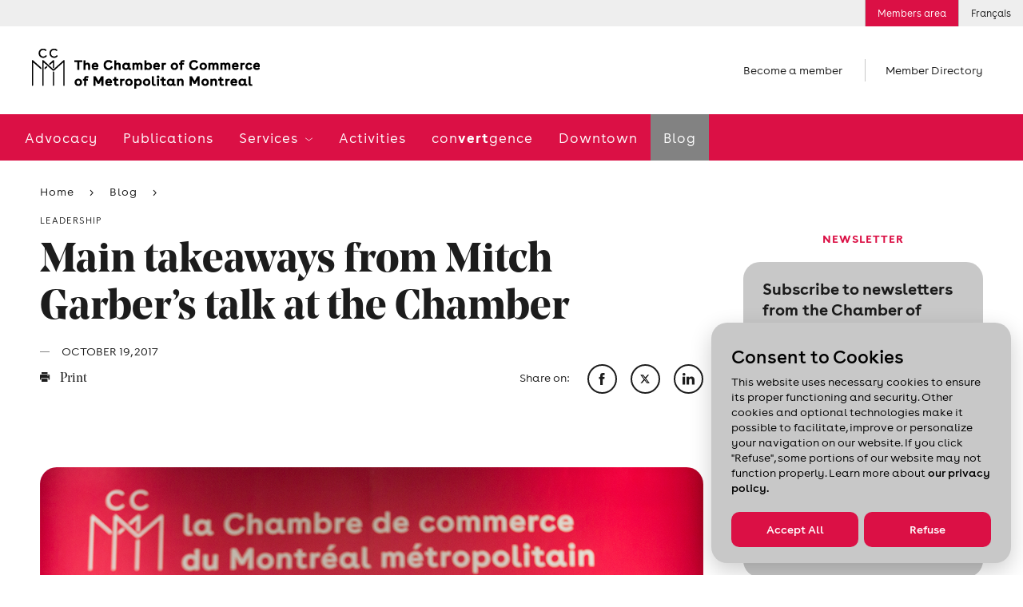

--- FILE ---
content_type: text/html; charset=utf-8
request_url: https://www.ccmm.ca/en/news/blog_main_takeaways_from_mitch_garber_talk_at_the_chamber/
body_size: 21941
content:

<!DOCTYPE html> 
<html data-kafe-page="" data-kafe-tmpl="" lang="en" >
<head>
    <title>Main takeaways from Mitch Garber’s talk at the Chamber | CCMM</title>

    <!-- Metas -->
    <meta charset="utf-8">
    <meta http-equiv="X-UA-Compatible" content="IE=edge">
    <meta name="keywords" content='Mitch Garber, Business community' />
    <meta name="description" content='Mitch Garber, Chairman of Cirque du Soleil, visited us on October 17 to share his vision for Montr&#233;al and Qu&#233;bec.' />
    <meta name="viewport" content="width=device-width, initial-scale=1" />
    <script src="/scripts/membri/membri-sso-local-library.js"></script>
    
    <link rel="canonical" href='https://www.ccmm.ca/en/news/blog_main_takeaways_from_mitch_garber_talk_at_the_chamber/'>
    
        <link rel="apple-touch-icon" sizes="57x57" href="/feuil/themes/assets/img/favicon/CCMM/apple-icon-57x57.png">
        <link rel="apple-touch-icon" sizes="60x60" href="/feuil/themes/assets/img/favicon/CCMM/apple-icon-60x60.png">
        <link rel="apple-touch-icon" sizes="72x72" href="/feuil/themes/assets/img/favicon/CCMM/apple-icon-72x72.png">
        <link rel="apple-touch-icon" sizes="76x76" href="/feuil/themes/assets/img/favicon/CCMM/apple-icon-76x76.png">
        <link rel="apple-touch-icon" sizes="114x114" href="/feuil/themes/assets/img/favicon/CCMM/apple-icon-114x114.png">
        <link rel="apple-touch-icon" sizes="120x120" href="/feuil/themes/assets/img/favicon/CCMM/apple-icon-120x120.png">
        <link rel="apple-touch-icon" sizes="144x144" href="/feuil/themes/assets/img/favicon/CCMM/apple-icon-144x144.png">
        <link rel="apple-touch-icon" sizes="152x152" href="/feuil/themes/assets/img/favicon/CCMM/apple-icon-152x152.png">
        <link rel="apple-touch-icon" sizes="180x180" href="/feuil/themes/assets/img/favicon/CCMM/apple-icon-180x180.png">
        <link rel="icon" type="image/png" sizes="192x192"  href="/feuil/themes/assets/img/favicon/CCMM/android-icon-192x192.png">
        <link rel="icon" type="image/png" sizes="32x32" href="/feuil/themes/assets/img/favicon/CCMM/favicon-32x32.png">
        <link rel="icon" type="image/png" sizes="96x96" href="/feuil/themes/assets/img/favicon/CCMM/favicon-96x96.png">
        <link rel="icon" type="image/png" sizes="16x16" href="/feuil/themes/assets/img/favicon/CCMM/favicon-16x16.png">
        <link rel="manifest" href="/feuil/themes/assets/img/favicon/CCMM/manifest.json">
        <meta name="msapplication-TileColor" content="#ffffff">
        <meta name="msapplication-TileImage" content="/feuil/themes/assets/img/favicon/CCMM/ms-icon-144x144.png">

        
    <meta name="theme-color" content="#ffffff">


    <meta name="lang" content="en" />
    <meta name="is-event" content="false" />
    <meta name="section" content="<null>" />
    <meta name="date-modified" content="636440166000000000" />
    

    
<link href="/cassette.axd/stylesheet/369bb60bf89c07538470c0c23d5f049e7da18a39/style.global" type="text/css" rel="stylesheet"/>
<link href="/cassette.axd/stylesheet/a5c6806ce1e0d3c3b4129d779a588ac919a0834d/style.ccmm.global" type="text/css" rel="stylesheet"/>
<link href="/cassette.axd/stylesheet/d2a63589273ea0741d7fab5529d8a7e1f33225f1/style.ccmm" type="text/css" rel="stylesheet"/>

    <link href="/feuil/themes/assets/css/main.css" rel="stylesheet" />
    <link rel="stylesheet" href="/feuil/themes/assets/css/CookiePolicy.css" />
    <script>
        //--- Data Layer --------------------------------------
        
        var requestUri = document.location.pathname + document.location.search + document.location.hash;

        dataLayer = [{
            'requestURI': requestUri,
            'lang': 'en',
            'mainCategory': 'Blog',
            'subCategory': 'Press releases'
        }];

        var googletag = googletag || {};
        googletag.cmd = googletag.cmd || [];

        var isEntrepreneuriat = false;
        
        window.adsArr = [{"AdZoneName":"CCMM_Leaderboard_Test","AdWidth":"728","AdHeight":"90"},{"AdZoneName":"CCMM_Bigbox1","AdWidth":"300","AdHeight":"250"},{"AdZoneName":"CCMM_BigBox2","AdWidth":"300","AdHeight":"250"},{"AdZoneName":"CCMM_SuperBigBox","AdWidth":"300","AdHeight":"600"}];
        window.adsNbr = 4;
        window.language = "en";
        
        document.domain = location.hostname;
        window.lang = 'en';
        
    </script>
    
<script src="//maps.google.com/maps/api/js?key=AIzaSyDMB6H1n3JnDOv16WnsOrZPX-g4bpyAIwo" type="text/javascript"></script>
<script src="//s7.addthis.com/js/300/addthis_widget.js#pubid=xa-4fbf981604262c1e" type="text/javascript"></script>
<script src="/cassette.axd/script/3a9bcb5408745ea1c07f783deecefd5768d5cc72/scripts.ccmm" type="text/javascript"></script>

    <!-- Global site tag (gtag.js) - Google Ads: 668843102 -->
    <script async src="https://www.googletagmanager.com/gtag/js?id=AW-668843102"></script>
    <script>
        window.dataLayer = window.dataLayer || [];
        function gtag() { dataLayer.push(arguments); }
        gtag('js', new Date());

        gtag('config', 'AW-668843102');
    </script>
    <!-- Global site tag (gtag.js) - Google Ads: 668842844 -->
    <script async src="https://www.googletagmanager.com/gtag/js?id=AW-668842844"></script>
    <script>
        window.dataLayer = window.dataLayer || [];
        function gtag() { dataLayer.push(arguments); }
        gtag('js', new Date());

        gtag('config', 'AW-668842844');
    </script>
    <!-- Google Tag Manager -->
<script>(function (w, d, s, l, i) {
        w[l] = w[l] || []; w[l].push(

            { 'gtm.start': new Date().getTime(), event: 'gtm.js' }
        ); var f = d.getElementsByTagName(s)[0],
            j = d.createElement(s), dl = l != 'dataLayer' ? '&l=' + l : ''; j.async = true; j.src =
                'https://www.googletagmanager.com/gtm.js?id=' + i + dl; f.parentNode.insertBefore(j, f);
    })(window, document, 'script', 'dataLayer', 'GTM-P4MC2ZL');</script>
<!-- End Google Tag Manager -->

<script>
//Membri
function onPageLoadSSOLogin() {
    MembriSSO.init('71349d23-55be-4deb-9d47-d5b96d22a65a', 'prod', onSessionTokenReturn, onLoginTokenReturn, onLogoutReturn);
    MembriSSO.getSessionToken();
}

//Function that will be used as a callback for calls to SSOMembri.getSessionToken
function onSessionTokenReturn(sessionToken) {
    console.log('session token return: ', sessionToken);
    if (sessionToken) { //Session is already opened, proceed immediatly to next step
        obtainJWToken(sessionToken);
    } else { //Session is closed, ask user to identify
        //MembriSSO.login('fr');
    }
}

//function that will be used as a callback for calls to SSOMembri.login
function onLoginTokenReturn(sessionToken) {
    console.log('session token return: ', sessionToken);
    if (sessionToken) { //User has been identitied and a session opened, proceed to next step
        obtainJWToken(sessionToken);
    } else { //User has failed to identify, stop process and reset if needed
        console.log('User a close SSO without completing the authentification process');
    }

}

//function that will be used as a callback for calls to SSOMembri.logout
function onLogoutReturn() {
    console.log('SSO session terminated');
    //Do your owned redirection if one is needed or change variable to make sure a connection button appears to re-start the login process in the futur.
    closeSessionTokenJWTWM();
}

 

function obtainJWToken(sessionToken) {
    sessionStorage.setItem('_sessiontoken', sessionToken);
    MembriSSO.getJWToken(sessionToken)
    .then((jwt) => {
        securedActionYouWishToDo(jwt);
    }, () => {
        console.log('failed to receive a JWT');
        MembriSSO.logout(sessionToken);
    });

}

function securedActionYouWishToDo(jwt) {
    //console.log('We have a JWToken now: ', jwt, ' we can now call the secured side of the Membri API');
    createSessionTokenJWTWM(jwt);
}

//Call to set on connection button
function onLoginClick() {
    MembriSSO.login('fr');
}

function MembriLogout(){
    onLogoutClick();
}

//Call to set on disconnection button
//This fonction is not called in the same page as the first init. It is then required to do a new initialisation since the library has been reset from a redirect call
function onLogoutClick() {
    MembriSSO.init('71349d23-55be-4deb-9d47-d5b96d22a65a', 'prod', onSessionTokenReturn, onLoginTokenReturn, onLogoutReturn);
    var sessionToken = sessionStorage.getItem('_sessiontoken');
    console.log('onLogoutClick - end ' + sessionToken);
    MembriSSO.logout(sessionToken);
    sessionStorage.setItem('_sessiontoken', '');
    console.log('onLogoutClick - end ' + sessionToken);
}

function createSessionTokenJWTWM(jwt){
            $.ajax({
                type: "POST",
                url: "/layouts/CCMMACCLR.aspx/DoLoginFromJWT",
                data:"{JWT:'"+jwt+"'}",
                contentType: "application/json; charset=utf-8",
                dataType: "json",
                success: function (result) {
                    //console.log("Session Created" + result.d);
                    window.location.replace(result.d);
                },
                error: function (result) {
                    console.log("error while creating a Session " + result.d);
                }
            });
}

 

function closeSessionTokenJWTWM(){
console.log("closing");
            $.ajax({
                type: "POST",
                url: "/layouts/CCMMACCLR.aspx/DoLogoutSSO",
                data:"{JWT:''}",
                contentType: "application/json; charset=utf-8",
                dataType: "json",
                success: function (result) {
                    //console.log("Session Created" + result.d);
                    window.location.replace(result.d);
                },

                error: function (result) {
                    console.log("error while creating a Session " + result.d);
                }
            });
}
</script>
<script id="DI-Journey-ngAAAHd3SG9FZt0BAABtM0Zqb3ocAgAA" type="text/javascript" src=https://t.ofsys.com/js/Journey/1/ngAAAHd3SG9FZt0BAABtM0Zqb3ocAgAA/DI.Journey-min.js></script>


<style>
/* DON'T DELETE CSS */
.page-header+.container-fluid.bg-light{
	margin: 30px auto 0;
}
.container-fluid.bg-light{
	background-color: transparent !important;
}
/* Fixed */
a:hover{
	color: inherit !important;
	text-decoration: none!important;
}
/* Border-radius + refont */
.features .post{
	padding: 0;
}
.post .media__labels{
	top: 12px;
	left: unset;
	right: 15px;
}
.date-flag,
.status-flag{
	border-radius: 10px;
}
.widget a:not(.btn) {
	color: #1c1c1c;
	font-size: 16px;
	font-weight: 700;
	text-decoration: underline;
}
.widget .cta{
	font-family: Buenos Aires,sans-serif;
	text-decoration: underline;
}
.widget .cta::before{
	content: none;
}
.post .media__img,
.post .media__img:before,
.post .media__img.has-text:after,
.widget .wrapper,
.widget.freetext .freetext__block,
.widget.contact .contact__block,
.widget .contact__text,
.article .article__img,
.widget.events .events__list,
.widget.collab,
.speakers .speaker,
.event-infos .event-infos__wrapper,
.directions__wrapper,
.wrapper__package img,
.is-b-radius{
	border-radius: 21px;
}
select,
a.btn,
input[type=text], 
input[type=email], 
input[type=password], 
input[type=tel],
.chosen-container .chosen-single,
.chosen-container-active.chosen-with-drop .chosen-single{
	border-radius: 52px;
}
.features__list .post .media__img,
.features__list .post .media__img:before,
.features__list .post .media__img.has-text:after{
	border-radius: 0;
}
.post .media__speaker{
	text-align: right;
}
.widget .tagline{
	color: #DB1045;
	text-align: center;
	font-size: 15px;
	font-style: normal;
	font-weight: 700;
	line-height: normal;
	text-transform: uppercase;
}
.widget.freetext .wrapper{
	background-color: transparent;
	padding: 0 24px
}
.widget.freetext .freetext__block{
	background-color: #eee;
	padding: 16px 24px;
}
.widget.freetext .is-gray .freetext__block{
	background-color: #C8C8C8;
}
.widget.freetext .freetext__block p{
	color: #1c1c1c;
}
.widget.freetext .freetext__block .btn{
	background-color: #db1045;
	border-color: transparent;
}
.widget.freetext .freetext__block .btn:hover{
	background-color: #f02e61;
	border-color: transparent;
	color: #fff;
}
.widget.freetext .freetext__block a:not(.btn):hover{
	text-decoration: underline;
}
.widget.contact .contact__block{
	background-color: #eee;
}
.widget.contact .contact__block .user__tagline{
	color: #1c1c1c;
	text-transform: inherit;
	font-weight: 700;
	font-size: 15px;
	letter-spacing: normal;
}
.widget.contact .contact__block .btn {
	background-color: transparent;
	border: none;
	color: #DB1045;
	padding: 0;
	font-size: 15px;
	text-decoration: underline;
	font-weight: 700;
	letter-spacing: normal;
}
/* Aside Payement */
.widget.payment .payment__cards{
	width: 80%;
	margin: 0;
}
.widget.payment .payment__cards>*{
	width: 30%;
	padding: 0;
	flex-grow: inherit;
}
.widget.payment a:not(.btn){
	font-weight: 100;
	text-decoration: underline;
	font-size: 15px;
}
.widget.payment .payment__cards img{
	width: 80%;
	border-radius: 50%;
	margin: auto;
}
/*Aside Plus d'information */
.widget.contact .contact__block{
	color: #1c1c1c;
}
.widget.contact .contact__block .user__name{
	font: 700 15px Buenos Aires,sans-serif;
	letter-spacing: normal;
}
.widget.contact .contact__block .user__title{
	font-size: 15px;
}
/* Aside Assurances Collectives */
.widget.contact .contact__text{
	background-color: #eee;
}
.widget .wrapper__img{
	margin: 0 0 20px;
}
.widget.contact .contact__text img{
	max-width: 80%;
	margin: 0px auto
}
.widget .title{
	font: 700 15px Buenos Aires, sans-serif;
	text-transform: uppercase;
	letter-spacing: normal;
}
.widget.contact .content a:not(.btn){
	color: #DB1045;
}
.icon-email{
	display: flex;
	align-items: center;
}
.icon-phone::before,
.icon-email::before{
	margin-right: 8px;
	margin-top: 5px;
}
.icon-phone span,
.icon-email span{
	text-decoration: underline;
}
.widget.contact .contact__text ul{
	list-style-type: disc;
	padding-left: 15px;
}
.widget.contact .contact__text hr{
	margin-top: 1.5rem;
	margin-bottom: 1.5rem;
}
.widget.contact .contact__text a.icon-email{
	text-decoration: none;
}
.widget .content{
	margin: 0;
}
.widget.contact .content p{
	margin-bottom: 10px;
	color: #db1045;
}
/* Aside recherche */
.widget.recherche .wrapper .search input[type=text]{
	border-radius: 52px 0 0 52px;
}
.widget.recherche .wrapper .icon-search{
	border-radius: 0 52px 52px 0;
	display: flex;
	align-items: center;
	justify-content: flex-start;
}
/* Aside blogue */
.widget.collab{
	background-color: #eee;
}
.widget.freetext.collab .wrapper{
	padding: 20px 24px;
	color: #1c1c1c;

}
.widget.freetext.collab h2{
	margin-bottom: 20px;
}
.widget.freetext.collab .btn{
	background-color: #db1045;
	border-color: transparent;
}
.widget.freetext.collab .btn:hover{
	background-color: #f02e61;
	border-color: transparent;
	color: #fff;
}
.widget.freetext.collab .legal{
	margin-bottom: 0;
}
/* Aside activités à venir */
.widget.events .events__list{
	background-color: #c8c8c8;
	padding: 0 16px;
}
.widget.events .event-item{
	background-color: transparent;
	padding: 14px 0;
	display: flex;
	justify-content: space-between;
	align-items: center;
}
.widget.events .event-item__content .tagline{
	display: none;
}
.widget.events .event-item__date{
	order: 2;
	width: auto;
	vertical-align: unset;
}
.widget.events .event-item__content{
	order: 1;
	width: 70%;
	vertical-align: unset;
	padding-left: 0;
}
a.btn{
	margin-right: 12px;
}
.article .article__content a.btn.btn__white {
	background-color: #fff;
	color: #1c1c1c;
	border-color: #1c1c1c;
}
.article .article__media{
	border-top: none;
}
/*Log in button*/
.utility__connect.secure
{
background: #DB1045;
color: #ffffff;
}
@media screen and (max-width: 767px){
.post .media__img,
.post .media__img:before,
.post .media__img.has-text:after,
.widget .wrapper,
.widget.freetext .freetext__block,
.widget.contact .contact__block,
.widget .contact__text,
.article .article__img,
.widget.events .events__list,
.widget.collab,
.speakers .speaker,
.event-infos .event-infos__wrapper,
.directions__wrapper,
.wrapper__package img,
.is-b-radius,
.article .article__content img{
	border-radius: 10px;
}
}
</style>
    
    
    
    <script type="text/javascript" src="/scripts/cookiespolicy/cookies-policy.js"></script>
</head>
<body id="BodyTag">
<!-- Google Tag Manager (noscript) -->
<noscript><iframe src="https://www.googletagmanager.com/ns.html?id=GTM-P4MC2ZL&gtm_auth=gaHxUCFKG4KfokppBRyQiA&gtm_preview=env-127&gtm_cookies_win=x"
height="0" width="0" style="display:none;visibility:hidden"></iframe></noscript>
<!-- End Google Tag Manager (noscript) -->

<!-- PIXEL -->

    
<!-- Global site tag (gtag.js) - Google Analytics -->
<script async src="https://www.googletagmanager.com/gtag/js?id=UA-1844883-7"></script>
<script>
    window.dataLayer = window.dataLayer || [];
    function gtag() { dataLayer.push(arguments); }
    gtag('js', new Date());

    gtag('config', 'UA-1844883-7');
</script>

    <div id="site">
        <form method="post" action="/en/news/blog_main_takeaways_from_mitch_garber_talk_at_the_chamber/" id="mainform">
<div class="aspNetHidden">
<input type="hidden" name="__VIEWSTATE" id="__VIEWSTATE" value="/[base64]" />
</div>

            
            
<header class="header-mobile" data-module="HeaderMobile">
    <div class="bar">
        <div class="bar__content">
            <a href="/en/" class="bar__logo">
                <img src="/~/media/Images/Homepage/Logos/CCMM_logo_mobile_EN.png?h=50&amp;la=en&amp;w=285" alt="The Chamber of Commerce of Metropolitan Montreal" width="285" height="50" />
            </a>
            
        </div>
        
        
        <a href="" class="bar__hamburger js-toggle">
            <span class="hamburger">
                <span class="hamburger-box">
                    <span class="hamburger-inner"></span>
                </span>
            </span>
        </a>
    </div>

    <div class="menu">
        <div class="scroll-wrapper">
            <div class="main-nav">
                <nav class="main-menu">
                    <span class="main-menu__bg"></span>
                    <ul>
                        <li>
                                    <span class="back-text">Advocacy</span>
                                    <a href="/en/advocacy/" id="ctl00_MainMenu_MenuItem1_0" class="">
                                        Advocacy
                                    </a>
                                    
                                    
                                </li><li>
                                    <span class="back-text">Publications</span>
                                    <a href="/en/publications/" id="ctl00_MainMenu_MenuItem1_1" class="">
                                        Publications
                                    </a>
                                    
                                    
                                </li><li>
                                    <span class="back-text">Back</span>
                                    <a href="/en/services/" id="ctl00_MainMenu_MenuItem1_2" class="">
                                        Services
                                    </a>
                                    
                                    
                                            <ul>
                                        
                                            <li class='is-hub'>
                                                <span class="back-text">Back</span>
                                                <a href="/en/services/" id="ctl00_MainMenu_MainMenu2_2_MenuItem2_0" class="">
                                                    Services
                                                    <span id="ctl00_MainMenu_MainMenu2_2_hubChevron_0" class="icon-chevron"></span>
                                                </a>
                                                
                                                
                                            </li>
                                        
                                            <li class=''>
                                                <span class="back-text">Back</span>
                                                <a href="/en/services/networking/" id="ctl00_MainMenu_MainMenu2_2_MenuItem2_1" class="">
                                                    Networking activities
                                                    
                                                </a>
                                                
                                                
                                                        <ul>
                                                    
                                                        <li class='is-hub'>
                                                            <a href="/en/services/networking/" id="ctl00_MainMenu_MainMenu2_2_MainMenu3_1_MenuItem3_0">
                                                                Networking activities
                                                            </a>
                                                        </li>
                                                    
                                                        <li class=''>
                                                            <a href="/en/services/networking/smart-and-profitable-business-networking/" id="ctl00_MainMenu_MainMenu2_2_MainMenu3_1_MenuItem3_1">
                                                                Networking training
                                                            </a>
                                                        </li>
                                                    
                                                        <li class=''>
                                                            <a href="/en/services/networking/montreal-apero/" id="ctl00_MainMenu_MainMenu2_2_MainMenu3_1_MenuItem3_2">
                                                                Montréal <em>Apéros</em> – 5 à 7
                                                            </a>
                                                        </li>
                                                    
                                                        <li class=''>
                                                            <a href="/en/services/networking/sme-network-activity/" id="ctl00_MainMenu_MainMenu2_2_MainMenu3_1_MenuItem3_3">
                                                                SME Network
                                                            </a>
                                                        </li>
                                                    
                                                        <li class=''>
                                                            <a href="/en/services/networking/business-crew/" id="ctl00_MainMenu_MainMenu2_2_MainMenu3_1_MenuItem3_4">
                                                                Virtual networking activities
                                                            </a>
                                                        </li>
                                                    
                                                        <li class=''>
                                                            <a href="/en/services/networking/new-members-meeting/" id="ctl00_MainMenu_MainMenu2_2_MainMenu3_1_MenuItem3_5">
                                                                New members meeting
                                                            </a>
                                                        </li>
                                                    
                                                        <li class=''>
                                                            <a href="/~/media/Files/become-a-member/cplus25-one-pager-fr.pdf" id="ctl00_MainMenu_MainMenu2_2_MainMenu3_1_MenuItem3_6" target="_blank">
                                                                Learn all about Chambre + by downloading this document (in French only)
                                                            </a>
                                                        </li>
                                                    
                                                        </ul>
                                                    
                                            </li>
                                        
                                            <li class=''>
                                                <span class="back-text">Back</span>
                                                <a href="/en/services/export-assistance/" id="ctl00_MainMenu_MainMenu2_2_MenuItem2_2" class="">
                                                    Export assistance
                                                    
                                                </a>
                                                
                                                
                                                        <ul>
                                                    
                                                        <li class='is-hub'>
                                                            <a href="/en/services/export-assistance/" id="ctl00_MainMenu_MainMenu2_2_MainMenu3_2_MenuItem3_0">
                                                                Export assistance
                                                            </a>
                                                        </li>
                                                    
                                                        <li class=''>
                                                            <a href="/en/services/export-assistance/personalized-support-in-international-trade/" id="ctl00_MainMenu_MainMenu2_2_MainMenu3_2_MenuItem3_1">
                                                                Export consulting services
                                                            </a>
                                                        </li>
                                                    
                                                        <li class=''>
                                                            <a href="/en/services/export-assistance/international-trade-activities-and-events/" id="ctl00_MainMenu_MainMenu2_2_MainMenu3_2_MenuItem3_2">
                                                                Training and events
                                                            </a>
                                                        </li>
                                                    
                                                        <li class=''>
                                                            <a href="/en/services/export-assistance/trade-accelerator-program-tap/" id="ctl00_MainMenu_MainMenu2_2_MainMenu3_2_MenuItem3_3">
                                                                Development of an export plan (TAP)
                                                            </a>
                                                        </li>
                                                    
                                                        <li class=''>
                                                            <a href="/en/services/export-assistance/club-exportateurs-mtl/" id="ctl00_MainMenu_MainMenu2_2_MainMenu3_2_MenuItem3_4">
                                                                Club Exportateurs MTL
                                                            </a>
                                                        </li>
                                                    
                                                        <li class=''>
                                                            <a href="/en/services/export-assistance/international-missions/" id="ctl00_MainMenu_MainMenu2_2_MainMenu3_2_MenuItem3_5">
                                                                International missions
                                                            </a>
                                                        </li>
                                                    
                                                        <li class=''>
                                                            <a href="/en/services/export-assistance/connection-with-the-world-bank/" id="ctl00_MainMenu_MainMenu2_2_MainMenu3_2_MenuItem3_6">
                                                                Connection with the World Bank
                                                            </a>
                                                        </li>
                                                    
                                                        <li class=''>
                                                            <a href="/en/services/export-assistance/certification-of-export-documents/" id="ctl00_MainMenu_MainMenu2_2_MainMenu3_2_MenuItem3_7">
                                                                Certification of documents
                                                            </a>
                                                        </li>
                                                    
                                                        <li class=''>
                                                            <a href="/en/canada-united-states-relations/" id="ctl00_MainMenu_MainMenu2_2_MainMenu3_2_MenuItem3_8">
                                                                Canada-United States relations
                                                            </a>
                                                        </li>
                                                    
                                                        <li class=''>
                                                            <a href="/en/sae-training-and-events/webinar-series-exploring-potential-markets-diversification/" id="ctl00_MainMenu_MainMenu2_2_MainMenu3_2_MenuItem3_9">
                                                                Webinars
                                                            </a>
                                                        </li>
                                                    
                                                        </ul>
                                                    
                                            </li>
                                        
                                            <li class=''>
                                                <span class="back-text">Back</span>
                                                <a href="/en/services/french-in-business/" id="ctl00_MainMenu_MainMenu2_2_MenuItem2_3" class="">
                                                    French in business
                                                    
                                                </a>
                                                
                                                
                                                        <ul>
                                                    
                                                        <li class='is-hub'>
                                                            <a href="/en/services/french-in-business/" id="ctl00_MainMenu_MainMenu2_2_MainMenu3_3_MenuItem3_0">
                                                                French in business
                                                            </a>
                                                        </li>
                                                    
                                                        <li class=''>
                                                            <a href="/en/services/french-in-business/japprends-le-francais/" id="ctl00_MainMenu_MainMenu2_2_MainMenu3_3_MenuItem3_1">
                                                                French courses in the workplace
                                                            </a>
                                                        </li>
                                                    
                                                        <li class=''>
                                                            <a href="/en/services/french-in-business/french-in-the-present-and-future/" id="ctl00_MainMenu_MainMenu2_2_MainMenu3_3_MenuItem3_2">
                                                                Mentorship: Preparing the next generation
                                                            </a>
                                                        </li>
                                                    
                                                        <li class=''>
                                                            <a href="/en/services/french-in-business/le-francais-un-choix-payant/" id="ctl00_MainMenu_MainMenu2_2_MainMenu3_3_MenuItem3_3">
                                                                French in the Workplace: Guidance and support
                                                            </a>
                                                        </li>
                                                    
                                                        </ul>
                                                    
                                            </li>
                                        
                                            <li class=''>
                                                <span class="back-text">Back</span>
                                                <a href="/en/services/workforce/" id="ctl00_MainMenu_MainMenu2_2_MenuItem2_4" class="">
                                                    Workforce
                                                    
                                                </a>
                                                
                                                
                                                        <ul>
                                                    
                                                        <li class='is-hub'>
                                                            <a href="/en/services/workforce/" id="ctl00_MainMenu_MainMenu2_2_MainMenu3_4_MenuItem3_0">
                                                                Workforce
                                                            </a>
                                                        </li>
                                                    
                                                        <li class=''>
                                                            <a href="/en/services/workforce/visees/" id="ctl00_MainMenu_MainMenu2_2_MainMenu3_4_MenuItem3_1">
                                                                Skills Enhancement (Visées)
                                                            </a>
                                                        </li>
                                                    
                                                        </ul>
                                                    
                                            </li>
                                        
                                            </ul>
                                        
                                </li><li>
                                    <span class="back-text">Activities</span>
                                    <a href="/en/training-and-events/" id="ctl00_MainMenu_MenuItem1_3" class="">
                                        Activities
                                    </a>
                                    
                                    
                                </li><li>
                                    <span class="back-text">con<strong>vert</strong>gence</span>
                                    <a href="/en/convertgence/" id="ctl00_MainMenu_MenuItem1_4" class="">
                                        con<strong>vert</strong>gence
                                    </a>
                                    
                                    
                                </li><li>
                                    <span class="back-text">Downtown</span>
                                    <a href="/en/i-love-working-downtown/" id="ctl00_MainMenu_MenuItem1_5" class="">
                                        Downtown
                                    </a>
                                    
                                    
                                </li><li>
                                    <span class="back-text">Blog</span>
                                    <a href="/en/blog/" id="ctl00_MainMenu_MenuItem1_6" class="selected closed">
                                        Blog
                                    </a>
                                    
                                    
                                </li>
                    </ul>
                </nav>
            </div>
            

<ul class="shortcuts"> 

		
				<li>
				<a href="/en/become-a-member/">
					Become a member
				</a>
				</li>
		

	<li>
		
				<a href="/en/member-directory/">
					Member Directory
				</a>
		

	</li>
</ul>
            
<nav class="utility-menu">
    <ul>
        
        
            <li class="utility__connect secure">
                <a rel="nofollow" href="/en/log-in/">
                    Members area
                </a>
            </li>        
        
        
        <li class="utility__cart" style="display:none;">
            <a href="/en/my-cart/">
                <span class="icon-cart"></span>
                Cart
                
            </a>
        </li>
         
<li><a href="/fr/nouvelles/blog_ce_qu_il_faut_retenir_du_passage_de_mitch_garber_a_la_chambre/">Français</a></li>
    </ul> 
</nav>
            
        </div>
    </div>
</header>

            <img src="/~/media/Images/Homepage/Logos/CCMM_logo_EN.png?h=50&amp;la=en&amp;w=285" class="logo-print print-only" alt="" width="285" height="50" />

<header class="header-desktop" data-module="Header">
    


<aside class="ad leaderboard">
	<div class="leaderboard-wrapper js-ad-wrapper">
		<span>
			Advertisement
		</span>

		<div id='div-gpt-ad-CCMM_Leaderboard_Test' data-init-ad="CCMM_Leaderboard_Test">
		</div>
	</div>
</aside>

    
<nav class="utility-menu">
    <ul>
        
        
            <li class="utility__connect secure">
                <a rel="nofollow" href="/en/log-in/">
                    Members area
                </a>
            </li>        
        
        
        <li class="utility__cart" style="display:none;">
            <a href="/en/my-cart/">
                <span class="icon-cart"></span>
                Cart
                
            </a>
        </li>
         
<li><a href="/fr/nouvelles/blog_ce_qu_il_faut_retenir_du_passage_de_mitch_garber_a_la_chambre/">Français</a></li>
    </ul> 
</nav>
    
    

    <span class="header__mask"></span>

    <div class="structure">
        <div class="main-site-section">
            <div class="top">
                
                <div class="logo">
                    <a href="/en/">
                        <img src="/~/media/Images/Homepage/Logos/CCMM_logo_EN.png?h=50&amp;la=en&amp;w=285" alt="" width="285" height="50" />
                    </a>
                </div>
                

<ul class="shortcuts"> 

		
				<li>
				<a href="/en/become-a-member/">
					Become a member
				</a>
				</li>
		

	<li>
		
				<a href="/en/member-directory/">
					Member Directory
				</a>
		

	</li>
</ul>
                
            </div>

            
            <div class="menu">
                <nav class="main-menu">
                    <span class="main-menu__bg"></span>
                    <ul>
                        <li class="sticky-logo">
                            <a href="/en/">
                                <img src="/~/media/Images/Homepage/Logos/ccmm-short.png?h=46&amp;la=en&amp;w=46" alt="CCMM" width="46" height="46" />
                            </a>
                        </li>
                        
                        <li>
                                    <a href="/en/advocacy/" id="ctl01_MainMenu_MenuItem1_0" class="">
                                        Advocacy
                                    </a>
                                    
                                </li><li>
                                    <a href="/en/publications/" id="ctl01_MainMenu_MenuItem1_1" class="">
                                        Publications
                                    </a>
                                    
                                </li><li>
                                    <a href="/en/services/" id="ctl01_MainMenu_MenuItem1_2" class="">
                                        Services
                                    </a>
                                    
                                            <ul class="desktop-submenu">
                                        
                                            <li class='is-hub'>
                                                <a href="/en/services/" id="ctl01_MainMenu_MainMenu2_2_MenuItem1_0" class="">
                                                    Services
                                                    <span class="icon-chevron"></span>
                                                </a>
                                                
                                            </li>
                                        
                                            <li class=''>
                                                
                                                
                                                        <ul>
                                                    
                                                        <li class='is-hub'>
                                                            <a href="/en/services/networking/" id="ctl01_MainMenu_MainMenu2_2_MainMenu3_1_MenuItem3_0">
                                                                <span id="ctl01_MainMenu_MainMenu2_2_MainMenu3_1_spanChevron_0" class="icon-acclr-chevron">
                                                                    <img src="/feuil/themes/assets/img/chevrons-acclr.png"/>
                                                                </span>
                                                                Networking activities
                                                            </a>
                                                        </li>
                                                    
                                                        <li class=''>
                                                            <a href="/en/services/networking/smart-and-profitable-business-networking/" id="ctl01_MainMenu_MainMenu2_2_MainMenu3_1_MenuItem3_1">
                                                                
                                                                Networking training
                                                            </a>
                                                        </li>
                                                    
                                                        <li class=''>
                                                            <a href="/en/services/networking/montreal-apero/" id="ctl01_MainMenu_MainMenu2_2_MainMenu3_1_MenuItem3_2">
                                                                
                                                                Montréal <em>Apéros</em> – 5 à 7
                                                            </a>
                                                        </li>
                                                    
                                                        <li class=''>
                                                            <a href="/en/services/networking/sme-network-activity/" id="ctl01_MainMenu_MainMenu2_2_MainMenu3_1_MenuItem3_3">
                                                                
                                                                SME Network
                                                            </a>
                                                        </li>
                                                    
                                                        <li class=''>
                                                            <a href="/en/services/networking/business-crew/" id="ctl01_MainMenu_MainMenu2_2_MainMenu3_1_MenuItem3_4">
                                                                
                                                                Virtual networking activities
                                                            </a>
                                                        </li>
                                                    
                                                        <li class=''>
                                                            <a href="/en/services/networking/new-members-meeting/" id="ctl01_MainMenu_MainMenu2_2_MainMenu3_1_MenuItem3_5">
                                                                
                                                                New members meeting
                                                            </a>
                                                        </li>
                                                    
                                                        <li class=''>
                                                            <a href="/~/media/Files/become-a-member/cplus25-one-pager-fr.pdf" id="ctl01_MainMenu_MainMenu2_2_MainMenu3_1_MenuItem3_6" target="_blank">
                                                                
                                                                Learn all about Chambre + by downloading this document (in French only)
                                                            </a>
                                                        </li>
                                                    
                                                        </ul>
                                                    
                                            </li>
                                        
                                            <li class=''>
                                                
                                                
                                                        <ul>
                                                    
                                                        <li class='is-hub'>
                                                            <a href="/en/services/export-assistance/" id="ctl01_MainMenu_MainMenu2_2_MainMenu3_2_MenuItem3_0">
                                                                <span id="ctl01_MainMenu_MainMenu2_2_MainMenu3_2_spanChevron_0" class="icon-acclr-chevron">
                                                                    <img src="/feuil/themes/assets/img/chevrons-acclr.png"/>
                                                                </span>
                                                                Export assistance
                                                            </a>
                                                        </li>
                                                    
                                                        <li class=''>
                                                            <a href="/en/services/export-assistance/personalized-support-in-international-trade/" id="ctl01_MainMenu_MainMenu2_2_MainMenu3_2_MenuItem3_1">
                                                                
                                                                Export consulting services
                                                            </a>
                                                        </li>
                                                    
                                                        <li class=''>
                                                            <a href="/en/services/export-assistance/international-trade-activities-and-events/" id="ctl01_MainMenu_MainMenu2_2_MainMenu3_2_MenuItem3_2">
                                                                
                                                                Training and events
                                                            </a>
                                                        </li>
                                                    
                                                        <li class=''>
                                                            <a href="/en/services/export-assistance/trade-accelerator-program-tap/" id="ctl01_MainMenu_MainMenu2_2_MainMenu3_2_MenuItem3_3">
                                                                
                                                                Development of an export plan (TAP)
                                                            </a>
                                                        </li>
                                                    
                                                        <li class=''>
                                                            <a href="/en/services/export-assistance/club-exportateurs-mtl/" id="ctl01_MainMenu_MainMenu2_2_MainMenu3_2_MenuItem3_4">
                                                                
                                                                Club Exportateurs MTL
                                                            </a>
                                                        </li>
                                                    
                                                        <li class=''>
                                                            <a href="/en/services/export-assistance/international-missions/" id="ctl01_MainMenu_MainMenu2_2_MainMenu3_2_MenuItem3_5">
                                                                
                                                                International missions
                                                            </a>
                                                        </li>
                                                    
                                                        <li class=''>
                                                            <a href="/en/services/export-assistance/connection-with-the-world-bank/" id="ctl01_MainMenu_MainMenu2_2_MainMenu3_2_MenuItem3_6">
                                                                
                                                                Connection with the World Bank
                                                            </a>
                                                        </li>
                                                    
                                                        <li class=''>
                                                            <a href="/en/services/export-assistance/certification-of-export-documents/" id="ctl01_MainMenu_MainMenu2_2_MainMenu3_2_MenuItem3_7">
                                                                
                                                                Certification of documents
                                                            </a>
                                                        </li>
                                                    
                                                        <li class=''>
                                                            <a href="/en/canada-united-states-relations/" id="ctl01_MainMenu_MainMenu2_2_MainMenu3_2_MenuItem3_8">
                                                                
                                                                Canada-United States relations
                                                            </a>
                                                        </li>
                                                    
                                                        <li class=''>
                                                            <a href="/en/sae-training-and-events/webinar-series-exploring-potential-markets-diversification/" id="ctl01_MainMenu_MainMenu2_2_MainMenu3_2_MenuItem3_9">
                                                                
                                                                Webinars
                                                            </a>
                                                        </li>
                                                    
                                                        </ul>
                                                    
                                            </li>
                                        
                                            <li class=''>
                                                
                                                
                                                        <ul>
                                                    
                                                        <li class='is-hub'>
                                                            <a href="/en/services/french-in-business/" id="ctl01_MainMenu_MainMenu2_2_MainMenu3_3_MenuItem3_0">
                                                                <span id="ctl01_MainMenu_MainMenu2_2_MainMenu3_3_spanChevron_0" class="icon-acclr-chevron">
                                                                    <img src="/feuil/themes/assets/img/chevrons-acclr.png"/>
                                                                </span>
                                                                French in business
                                                            </a>
                                                        </li>
                                                    
                                                        <li class=''>
                                                            <a href="/en/services/french-in-business/japprends-le-francais/" id="ctl01_MainMenu_MainMenu2_2_MainMenu3_3_MenuItem3_1">
                                                                
                                                                French courses in the workplace
                                                            </a>
                                                        </li>
                                                    
                                                        <li class=''>
                                                            <a href="/en/services/french-in-business/french-in-the-present-and-future/" id="ctl01_MainMenu_MainMenu2_2_MainMenu3_3_MenuItem3_2">
                                                                
                                                                Mentorship: Preparing the next generation
                                                            </a>
                                                        </li>
                                                    
                                                        <li class=''>
                                                            <a href="/en/services/french-in-business/le-francais-un-choix-payant/" id="ctl01_MainMenu_MainMenu2_2_MainMenu3_3_MenuItem3_3">
                                                                
                                                                French in the Workplace: Guidance and support
                                                            </a>
                                                        </li>
                                                    
                                                        </ul>
                                                    
                                            </li>
                                        
                                            <li class=''>
                                                
                                                
                                                        <ul>
                                                    
                                                        <li class='is-hub'>
                                                            <a href="/en/services/workforce/" id="ctl01_MainMenu_MainMenu2_2_MainMenu3_4_MenuItem3_0">
                                                                <span id="ctl01_MainMenu_MainMenu2_2_MainMenu3_4_spanChevron_0" class="icon-acclr-chevron">
                                                                    <img src="/feuil/themes/assets/img/chevrons-acclr.png"/>
                                                                </span>
                                                                Workforce
                                                            </a>
                                                        </li>
                                                    
                                                        <li class=''>
                                                            <a href="/en/services/workforce/visees/" id="ctl01_MainMenu_MainMenu2_2_MainMenu3_4_MenuItem3_1">
                                                                
                                                                Skills Enhancement (Visées)
                                                            </a>
                                                        </li>
                                                    
                                                        </ul>
                                                    
                                            </li>
                                        
                                            </ul>
                                        
                                </li><li>
                                    <a href="/en/training-and-events/" id="ctl01_MainMenu_MenuItem1_3" class="">
                                        Activities
                                    </a>
                                    
                                </li><li>
                                    <a href="/en/convertgence/" id="ctl01_MainMenu_MenuItem1_4" class="">
                                        con<strong>vert</strong>gence
                                    </a>
                                    
                                </li><li>
                                    <a href="/en/i-love-working-downtown/" id="ctl01_MainMenu_MenuItem1_5" class="">
                                        Downtown
                                    </a>
                                    
                                </li><li>
                                    <a href="/en/blog/" id="ctl01_MainMenu_MenuItem1_6" class="selected">
                                        Blog
                                    </a>
                                    
                                </li>

                    </ul>
                </nav>
                
            </div>
            
        </div>

    </div>
</header>

            
            <main data-page="Default">

                

                
                    <div class="container-fluid">
                        <div class="row">
                            <div class="breadcrumb__wrapper">
                                
	    <ul class="breadcrumb">
    
		<li>
		    <a class="" href="/en/">
		    	Home
		    </a>
		</li>
	
		<li>
		    <a class="" href="/en/blog/">
		    	Blog
		    </a>
		</li>
	</ul>
                            </div>
                        </div>
                    </div>
                

                

                

                <div class="container-fluid bg-light">
                    <div class="row">
                        <div class="column-layout">
                            
                            <div class="col-right">
                                <div class="col-right__wrapper">
                                    

<div class="">
    
</div>

<div class="">
    <div class="widget newsletter">
	<h2 class="tagline">Newsletter</h2>
	<div class="wrapper">
		<div>
			<p style="font-size:1.4rem"><strong>Subscribe to newsletters from the Chamber of Commerce</strong></p>
			
			<ul style="list-style: disc;padding: 20px;">
				<li>Never again miss out on activities that can benefit your organization</li>
				<li>Get all the latest news directly by email</li>
				<li>Keep your finger on the pulse of the city’s economic activity</li>
				<li>Don’t miss out on anything in the blog</li>
			</ul>
		</div>
		<a href="/en/about-us/newsletter-subscription/" class="cta">Subscribe</a>
	</div>
</div>
</div>

                                    <aside id="AdDiv" class="widget ads">
                                        <h4 class="tagline">
                                            Advertisement
                                        </h4>
                                        <div class="wrapper">
                                            

<div>
    <div class="js-ad-wrapper" id='div-gpt-ad-CCMM_Bigbox1' data-init-ad="CCMM_Bigbox1">
    </div>
</div>


<div>
    <div class="js-ad-wrapper" id='div-gpt-ad-CCMM_BigBox2' data-init-ad="CCMM_BigBox2">
    </div>
</div>
 

<div>
    <div class="js-ad-wrapper" id='div-gpt-ad-CCMM_SuperBigBox' data-init-ad="CCMM_SuperBigBox">
    </div>
</div>
                                        </div>
                                    </aside>

                                </div>
                            </div>

                            
                            <div class="col-left">
                                

<article class="article" itemscope itemtype="http://schema.org/Article">

    <header class="article__header">
        <div class="article__header__infos">
            <div class="row">
                <div class="col-xs-12">
                    <em class="article__tagline">Leadership</em>
                </div>
                <div class="col-xs-12">
                    <h1 class="article__title" itemprop="headline">
                        Main takeaways from Mitch Garber’s talk at the Chamber
                    </h1>
                    
                    <strong class="article__subtitle"></strong>
                    <em class="article__type"><a href=""></a></em>
                    <strong class="article__date"><span id="contentleft_0_lblEventDate"></span></strong>

                    <span class="article__meta">
                        
                        October 19, 2017
                    </span>
                    
                    <meta itemprop="datePublished" content="2017-10-19T13:30" />
                    <meta itemprop="publisher" content="CCMM" />
                </div>
            </div>
            <div id="contentleft_0_divHeader" class="row">
                
                    <div class="col-xs-12 col-lg-7">
                        <ul class="article__options">
                            <li class="hidden-xs hidden-sm">
                                <a href="javascript:window.print();" class="article__print icon-print">
                                    Print
                                </a>
                            </li>
                        </ul>
                    </div>
                    <div class="col-xs-12 col-lg-5">
                        <div class="article__social-medias">
                            Share on: 
                            <ul class="social-medias addthis_toolbox">
                                <li><a class="facebook addthis_button_facebook">Facebook</a></li>
                                <li><a class="twitter addthis_button_twitter">Twitter</a></li>
                                <li><a class="linkedin addthis_button_linkedin">LinkedIn</a></li>
                            </ul>
                        </div>
                    </div>
                </div>
        </div>
    </header>

    			
		<div class="article__media">
			<img src="/~/media/Images/Blog/2017-10/Mitch_Garber_1160x771.png?h=771&amp;la=en&amp;w=1160" class="article__img" alt="" width="1160" height="771" itemprop="image" />
		</div>
	

    <div class="article__content"><p>Mitch Garber, a leader  and strong voice of the Montréal business community, visited the Chamber this  past October 17. The businessman came to speak to us about partisan politics,  and about the future of both the city and the province in general during this  electoral period.</p>

<p>Here are some key  points to remember from his talk at the Chamber.</p>

<h3> A positive and inspiring appraisal for the city</h3>

<p>Mitch Garber came to  present his vision for Montréal and for Québec as a whole. He believes the province  has no cause to be envious of others—quite the contrary! In fact, the potential  for growth and economic development in Montréal and Québec is quite strong. For  instance:</p>
<ul>
  <li>The province&rsquo;s  credit rating is higher than that of Ontario for the first time since 1966</li>
  <li>The unemployment  rate is at a record low of 6%</li>
  <li>The level of satisfaction  with the business environment is at 72% among SMEs</li>
  <li>In a short  period of time, Montréal has become one of the world&rsquo;s most important centres  for artificial intelligence</li>
  <li>The city is  seeing a significant increase in foreign direct investment</li>
  <li>A number of  direct flight routes have been added, confirming Montréal&rsquo;s status as an international  hub.</li>
</ul>

<p>The former &ldquo;dragon&rdquo; also  reminded us that, in addition to sound economic health, Quebecers also benefit  from good political representation in the Trudeau government. It&rsquo;s an ideal  situation, and our businesses and governments should be thinking big.</p>

<h3> Three challenges that must be met for the city&rsquo;s future</h3>

<p>However, Mitch Garber also  identified three main challenges that must be met in the coming years and for  the upcoming elections, both at the municipal and provincial levels:</p>

<ul>
  <li>The province&rsquo;s  high rate of school dropouts—&ldquo;the highest in the country&rdquo;</li>
  <li>The average  household income in Québec, which remains the lowest</li>
  <li>The complexity  of the Québec health care system, which—despite its imperfections—remains a  great asset for our citizens.</li>
</ul>

<p>Garber believes that Montréal&rsquo;s  economic momentum is building and that we must take advantage of this favourable  context to resolve these issues while investing to ensure our future prosperity.  He says we should focus on education and on health, and that training our new generations  of today will guarantee the future of the city and the province of tomorrow.</p>

<h3> A recommendation: stay focused on real issues and prevent  political extremism</h3>

<p>Mitch Garber also  stressed the importance of being politically mature and media savvy to avoid  falling into the trap of &ldquo;fake news.&rdquo; He reached out directly to the two main candidates  in the race for mayor—Denis Coderre, current mayor of Montréal, and Valérie  Plante, leader of Projet Montréal—by stating that open and intelligent debate  demonstrates our society&rsquo;s strengths. He also addressed the Montréal business  community directly, as he believes our leaders&rsquo; voices are indispensable to  drawing attention to certain issues society is facing.</p>

<p>In short, the outlook  for the province and for Montréal is very positive. Despite the challenges  raised, the city can be proud of its reputation here in Québec, in Canada, and  abroad.</p>
<p><a target="_blank" class="btn dark" href="/~/media/Files/presentations/2017/Mitch_Garber/17_10_Discours_Mitch_Garber.pdf?la=en">Read Mitch Garber’s speech at the Chamber</a></p>
</div>  

    
    
    

    <footer class="article__footer">
        <div class="row">
            
                <div class="col-xs-12 col-lg-7">
                <ul class="article__options">
                    <li class="hidden-xs hidden-sm">
                        <a href="javascript:window.print();" class="article__print icon-print">
                            Print
                        </a>
                    </li>
                </ul>
            </div>
            <div class="col-xs-12 col-lg-5">
                <div class="article__social-medias">
                    Share on: 
                    <ul class="social-medias addthis_toolbox">
                        <li><a class="facebook addthis_button_facebook">Facebook</a></li>
                        <li><a class="twitter addthis_button_twitter">Twitter</a></li>
                        <li><a class="linkedin addthis_button_linkedin">LinkedIn</a></li>
                    </ul>
                </div>
            </div>
            
        </div>
    </footer>
</article>

                                
                                <div class="">
                                    
                                </div>
                                

                            </div>
                        </div>
                    </div>

                    

                    <div class="row">
                        <div class="column-layout">
                            
                        </div>
                    </div>
                </div>

            </main>
            

<footer class="main-footer">
    <div class="container-fluid">
        <div class="row">
            
            <section class="col-xs-12 col-md-4 col-lg-3  col-xl-4">
                <span class="icon-ccmm-logo"></span>
                <nav class="footer-nav">
                    
                            <ul class="sitemap">
                        
                            <li>
                                <h4>
                                    <a href="/en/become-a-member/">
                                        Become a member
                                    </a>
                                </h4>
                            </li>
                        
                            <li>
                                <h4>
                                    <a href="/en/member-directory/">
                                        Member Directory
                                    </a>
                                </h4>
                            </li>
                        
                            <li>
                                <h4>
                                    <a href="/en/about-us/">
                                        About us
                                    </a>
                                </h4>
                            </li>
                        
                            <li>
                                <h4>
                                    <a href="/en/about-us/careers/">
                                        Careers
                                    </a>
                                </h4>
                            </li>
                        
                            <li>
                                <h4>
                                    <a href="/en/about-us/contact/">
                                        Contact
                                    </a>
                                </h4>
                            </li>
                        
                            <li>
                                <h4>
                                    <a href="/en/advertising-and-partnerships/">
                                        Advertising and Partnership
                                    </a>
                                </h4>
                            </li>
                        
                            <li>
                                <h4>
                                    <a href="/en/media/">
                                        Media
                                    </a>
                                </h4>
                            </li>
                        
                            </ul>
                        
                </nav>
            </section>

            
            <section 
                class="col-xs-12 col-sm-6 col-md-4 col-lg-3" 
                data-module="InputRedirectParam" 
                data-url="/en/about-us/newsletter-subscription/" 
                data-param="email">
                <h2>
                    Our newsletter:
                </h2>

                <p>
                    Stay up to date on the city's economic activity
                </p>

                <input id="txtFooterEmail" type="email" placeholder='Email address'><br>

                <a id="footerNewsletterLink" href="/en/about-us/newsletter-subscription/">
                    <strong class="cta">
                        Subscribe
                    </strong>
                </a>
            </section>

            
            <section 
                class="col-xs-12 col-sm-6 col-md-4 col-lg-3" 
                data-module="InputRedirectParam" 
                data-url="/en/member-directory/" 
                data-param="terms">
                <h2>
                    Find member:
                </h2>

                <p>
                    Learn more about the businesses and people that are members of the Chamber
                </p>

                <input name="ctl06$MemberSearch" type="text" id="ctl06_MemberSearch" placeholder="Member or company" /><br>
                
                <a href="/en/member-directory/">
                    <strong class="cta">
                        Search
                    </strong>
                </a>
            </section>

            
            <aside class="col-xs-12 col-sm-4 col-md-4 col-lg-3 col-xl-2 social">
                <h2>
                    Follow us:
                </h2>

                <ul class="social-medias">
                    <li><a href="https://www.facebook.com/chambremontreal" class="facebook" target="_blank">Facebook</a></li>
                    <li><a href="https://twitter.com/chambremontreal" class="twitter" target="_blank">Twitter</a></li>
                    <li><a href="https://www.linkedin.com/company/chambre-de-commerce-du-montreal-m-tropolitain/mycompany/?viewAsMember=true" class="linkedin" target="_blank">LinkedIn</a></li>
                    <li><a href="https://www.youtube.com/channel/UCcKt3yteCzkJ1673Z1Oh8ug?&ab_channel=ChambredecommerceduMontr%C3%A9alm%C3%A9tropolitain" class="youtube" target="_blank">Youtube</a></li>
                </ul>
                <div class="logoFooter">
                    <a >
                        <img src="/~/media/Images/Sections/footer/wig-sme-2023.png">
                    </a>
                </div>
            </aside>

            
            <div class="col-xs-12 col-sm-8 col-md-8 col-lg-12">
                <div class="legal">
                    &copy; Chamber of Commerce of Metropolitan Montreal formerly known as Board of Trade of Metropolitan Montreal<br class="visible-xs">
                    <a href="/en/about-us/policies/#confidential">
                        Privacy Policy
                    </a>
                    <a href="/en/site-map/">
                        Sitemap
                    </a>
                </div>
            </div>
        </div>
    </div>
</footer>

<div class="acclr-only text-right print-avoid-break">
    <img src="/~/media/Images/Homepage/Logos/CCMM_logo_EN.png?h=50&amp;la=en&amp;w=285" class="logo-footer print-only" alt="" width="285" height="50" />
</div>


             
<div id="divCookieBtn" style="display: none;"><button type="button" id="prebannerBtn" class="prebanner prebanner__border__1 cookiePolicy__right cookiePolicy__none animation" style="color: #ffffff; background-color: #808080;">
    Manage Cookies
    <svg fill="currentColor" style="margin-right: 7px; margin-top: 2px; vertical-align: text-top;" height="15px" xmlns="http://www.w3.org/2000/svg" viewBox="0 0 512 512">
        <path d="M510.52 255.82c-69.97-.85-126.47-57.69-126.47-127.86-70.17 0-127-56.49-127.86-126.45-27.26-4.14-55.13.3-79.72 12.82l-69.13 35.22a132.221 132.221 0 0 0-57.79 57.81l-35.1 68.88a132.645 132.645 0 0 0-12.82 80.95l12.08 76.27a132.521 132.521 0 0 0 37.16 72.96l54.77 54.76a132.036 132.036 0 0 0 72.71 37.06l76.71 12.15c27.51 4.36 55.7-.11 80.53-12.76l69.13-35.21a132.273 132.273 0 0 0 57.79-57.81l35.1-68.88c12.56-24.64 17.01-52.58 12.91-79.91zM176 368c-17.67 0-32-14.33-32-32s14.33-32 32-32 32 14.33 32 32-14.33 32-32 32zm32-160c-17.67 0-32-14.33-32-32s14.33-32 32-32 32 14.33 32 32-14.33 32-32 32zm160 128c-17.67 0-32-14.33-32-32s14.33-32 32-32 32 14.33 32 32-14.33 32-32 32z"></path>
    </svg>
    </button>
</div>
<div id="divCookiePolicy">
    <div id="cookiePolicy-banner" class="cookiePolicy__banner cookiePolicy__banner__1 cookiePolicy__none cookiePolicy__right " style="background-color: #c8c8c8;">
        <h3 style="color: #000000;">Consent to Cookies</h3>
        <p style="color: #000000;">
            This website uses necessary cookies to ensure its proper functioning and security. Other cookies and optional technologies make it possible to facilitate, improve or personalize your navigation on our website. If you click "Refuse", some portions of our website may not function properly. Learn more about 
            <a href="https://www.ccmm.ca/en/about-us/policies/" id="ctl07_ahrefPolicy" target="_blank" class="read__more" style="color: #000000;">
                our privacy policy.
            </a>
        </p>
        <div class="btn__section">
            <button type="button" id="acceptCookies" class="btn__accept accept__btn__styles" style="color: white; background-color: #DB1045;">
                Accept All
            </button>
            <button type="button" id="rejectCookies" class="btn__settings settings__btn__styles" style="color: white; background-color: #DB1045;">
                Refuse
            </button>
        </div>
    </div>
</div>
<input name="ctl07$cookieGTM" type="hidden" id="ctl07_cookieGTM" value="G-6YMK8J8WRY" />
            
<div class="aspNetHidden">

	<input type="hidden" name="__VIEWSTATEGENERATOR" id="__VIEWSTATEGENERATOR" value="8E0FF8A7" />
	<input type="hidden" name="__EVENTVALIDATION" id="__EVENTVALIDATION" value="/wEdAAPmW6mJzORYf42TlPZ5HtIK3nZEDjm4Plybo0kpyiF0sjG9VJbTwqSvPn/RmcJuTMaKp71KkiLmSZr9oOEat/2PMuiVZQ==" />
</div></form>
        

      
    </div>

    

<!-- External libs -->
<script src="https://ajax.googleapis.com/ajax/libs/jquery/2.2.4/jquery.min.js"></script>
<script src="https://code.jquery.com/ui/1.12.0-rc.2/jquery-ui.min.js"></script>
<script src="https://maxcdn.bootstrapcdn.com/bootstrap/3.3.6/js/bootstrap.min.js" integrity="sha384-0mSbJDEHialfmuBBQP6A4Qrprq5OVfW37PRR3j5ELqxss1yVqOtnepnHVP9aJ7xS" crossorigin="anonymous"></script>
<script defer src="//www.googleadservices.com/pagead/conversion.js"></script>


<script>
    // Fallback CDN
    $.fn.modal || document.write(unescape("%3Cscript src='/feuil/themes/assets/js/bootstrap.min.js'%3E%3C/script%3E"));
</script>
<!-- End External libs -->

<script defer src="/feuil/themes/assets/js/chosen_v1.6.2/chosen.jquery.js"></script>
<!-- Boot -->
<script defer src="/feuil/themes/assets/js/boot.js"></script>
<!-- End Boot -->

<!-- GTM Custom Scripts -->
<script defer src="/feuil/themes/assets/js/gtm/cart.js"></script>
<!-- End GTM Custom Scripts -->

<script defer>
    /* <![CDATA[ */
    // Add This
    var addthis_config = {
        data_ga_property: 'UA-1844883-7',
        data_ga_social: true
    }; 
    // End Add this

    social.IN.init();

    // Google
    var google_conversion_id = 944850477;
    var google_custom_params = window.google_tag_params;
    var google_remarketing_only = true;
    // Google end

    // Facebook Pixel
    !function(f,b,e,v,n,t,s){if(f.fbq)return;n=f.fbq=function(){n.callMethod? 
    n.callMethod.apply(n,arguments):n.queue.push(arguments)};if(!f._fbq)f._fbq=n; 
        n.push=n;n.loaded=!0;n.version='2.0';n.queue=[];t=b.createElement(e);t.async=!0; 
        t.src=v;s=b.getElementsByTagName(e)[0];s.parentNode.insertBefore(t,s)}(window, 
    document,'script','//connect.facebook.net/en_US/fbevents.js');
    fbq('init', '1596016593998423'); 
    fbq('track', 'PageView'); 
    // End Facebook Pixel
    /* ]]> */

</script>

<noscript>
    <div style="display:inline;">
        <!-- Google -->
        <img height="1" width="1" style="border-style:none;" alt="" src="//googleads.g.doubleclick.net/pagead/viewthroughconversion/944850477/?value=0&amp;guid=ON&amp;script=0"/>
        <!-- Google End -->

        <!-- Facebook Pixel -->
        <img height="1" width="1" style="display:none" src="https://www.facebook.com/tr?id=1596016593998423&ev=PageView&noscript=1" />
        <!-- End Facebook Pixel -->
    </div>
</noscript>


<!-- Google Code for Formulaires complétés | Campagne Interconnexion Conversion Page -->
<script type="text/javascript">
    /* <![CDATA[ */
    var google_conversion_id = 863204280;
    var google_conversion_label = "CGEqCM_y6XsQuOfNmwM";
    var google_remarketing_only = false;
/* ]]> */
</script>
<script type="text/javascript" 
        src="//www.googleadservices.com/pagead/conversion.js">
</script>
<noscript>
    <div style="display:inline;">
        <img height="1" width="1" style="border-style:none;" alt="" 
             src="//www.googleadservices.com/pagead/conversion/863204280/?label=CGEqCM_y6XsQuOfNmwM&guid=ON&script=0"/>
    </div>
</noscript>
    
    <input type="hidden" id="kioerw38234" value="" />
</body>
</html>


--- FILE ---
content_type: text/html; charset=utf-8
request_url: https://www.google.com/recaptcha/api2/aframe
body_size: 151
content:
<!DOCTYPE HTML><html><head><meta http-equiv="content-type" content="text/html; charset=UTF-8"></head><body><script nonce="C7_Esjs9xvyUuP8eSRD6Wg">/** Anti-fraud and anti-abuse applications only. See google.com/recaptcha */ try{var clients={'sodar':'https://pagead2.googlesyndication.com/pagead/sodar?'};window.addEventListener("message",function(a){try{if(a.source===window.parent){var b=JSON.parse(a.data);var c=clients[b['id']];if(c){var d=document.createElement('img');d.src=c+b['params']+'&rc='+(localStorage.getItem("rc::a")?sessionStorage.getItem("rc::b"):"");window.document.body.appendChild(d);sessionStorage.setItem("rc::e",parseInt(sessionStorage.getItem("rc::e")||0)+1);localStorage.setItem("rc::h",'1768618110609');}}}catch(b){}});window.parent.postMessage("_grecaptcha_ready", "*");}catch(b){}</script></body></html>